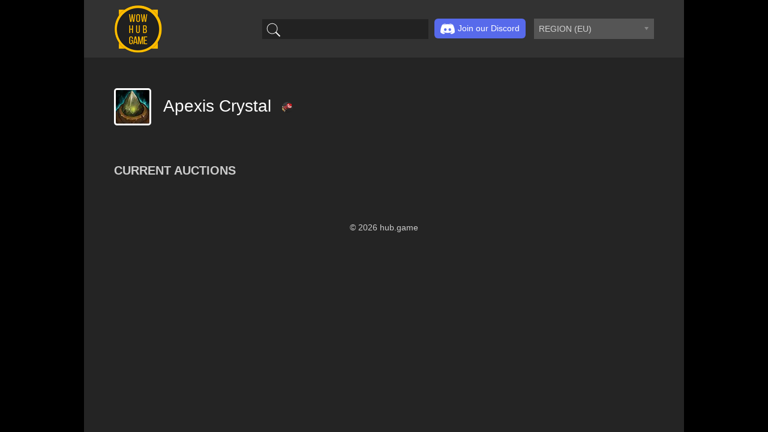

--- FILE ---
content_type: text/html; charset=UTF-8
request_url: https://wow.hub.game/item/114204
body_size: 10822
content:
<!DOCTYPE html>
<html>
<head>
  <!-- Global site tag (gtag.js) - Google Analytics -->
  <script async src="https://www.googletagmanager.com/gtag/js?id=G-Z5LFGW9BDZ"></script>
  <script>
    window.dataLayer = window.dataLayer || [];

    function gtag() {
      dataLayer.push(arguments);
    }

    gtag('js', new Date());

    gtag('config', 'G-Z5LFGW9BDZ');
  </script>
  <meta name="viewport"
        content="width=device-width, user-scalable=no, initial-scale=1.0, maximum-scale=1.0, minimum-scale=1.0">
  <meta http-equiv="X-UA-Compatible" content="ie=edge">
  <meta charset="UTF-8">
  <link rel="icon" type="image/x-icon" href="/favicon.ico">
  <meta property="og:site_name" content="WOWHUBGAME">
  <meta property="og:locale" content="en_EN">
  <meta property="og:type" content="website">
  <meta property="og:url" content="https://wow.hub.game/item/114204">
    <meta property="og:title" content="Apexis Crystal - how to get and how to use">
  <meta property="og:image" content="/media/dynamic/item/icons/114204.jpg">
  <title>
      Apexis Crystal - how to get and how to use  </title>
      <link rel="stylesheet" href="/css/chosen-plugin.css">
    <link rel="stylesheet" href="/css/jquery-ui.structure.min.css">
    <link rel="stylesheet" href="/css/jquery-ui.theme.min.css">
    <link rel="stylesheet" href="/css/main.css?113">
  </head>
<body>
  <div class="page-wrapper">
    <div class="page-header">
      <a href="/">
        <img class="header-logo" src="/img/logo-03.png" alt="">
      </a>
      <div class="header-aside">
        <div class="search-container">
          <svg height="512px" id="Layer_1" style="enable-background:new 0 0 512 512;" version="1.1" viewBox="0 0 512 512" width="512px" xml:space="preserve" xmlns="http://www.w3.org/2000/svg" xmlns:xlink="http://www.w3.org/1999/xlink"><path d="M448.3,424.7L335,311.3c20.8-26,33.3-59.1,33.3-95.1c0-84.1-68.1-152.2-152-152.2c-84,0-152,68.2-152,152.2  s68.1,152.2,152,152.2c36.2,0,69.4-12.7,95.5-33.8L425,448L448.3,424.7z M120.1,312.6c-25.7-25.7-39.8-59.9-39.8-96.3  s14.2-70.6,39.8-96.3S180,80,216.3,80c36.3,0,70.5,14.2,96.2,39.9s39.8,59.9,39.8,96.3s-14.2,70.6-39.8,96.3  c-25.7,25.7-59.9,39.9-96.2,39.9C180,352.5,145.8,338.3,120.1,312.6z"/></svg><input class="items-search" />
        </div>
        <div class="social">
          <a href="https://discord.gg/T5sw2vyAZg" target="_blank" class="btn btn-discord">
            <img src="/img/discord-icon.png" alt="">Join our Discord
          </a>
        </div>
        <select class="realms">
                      <option value="21" > REGION
              (US)
            </option>
                      <option value="22" selected> REGION
              (EU)
            </option>
                      <option value="577" >Aegwynn
              (EU)
            </option>
                      <option value="1136" >Aegwynn
              (US)
            </option>
                      <option value="1284" >Aerie Peak
              (US)
            </option>
                      <option value="1312" >Aerie Peak
              (EU)
            </option>
                      <option value="518" >Agamaggan
              (EU)
            </option>
                      <option value="1129" >Agamaggan
              (US)
            </option>
                      <option value="1413" >Aggra (Português)
              (EU)
            </option>
                      <option value="106" >Aggramar
              (US)
            </option>
                      <option value="500" >Aggramar
              (EU)
            </option>
                      <option value="1093" >Ahn&#039;Qiraj
              (EU)
            </option>
                      <option value="1137" >Akama
              (US)
            </option>
                      <option value="519" >Al&#039;Akir
              (EU)
            </option>
                      <option value="1070" >Alexstrasza
              (US)
            </option>
                      <option value="562" >Alexstrasza
              (EU)
            </option>
                      <option value="563" >Alleria
              (EU)
            </option>
                      <option value="52" >Alleria
              (US)
            </option>
                      <option value="1391" >Alonsus
              (EU)
            </option>
                      <option value="1282" >Altar of Storms
              (US)
            </option>
                      <option value="1293" >Alterac Mountains
              (US)
            </option>
                      <option value="601" >Aman&#039;Thul
              (EU)
            </option>
                      <option value="3722" >Aman&#039;Thul
              (US)
            </option>
                      <option value="1330" >Ambossar
              (EU)
            </option>
                      <option value="1394" >Anachronos
              (EU)
            </option>
                      <option value="1276" >Andorhal
              (US)
            </option>
                      <option value="1104" >Anetheron
              (EU)
            </option>
                      <option value="1264" >Anetheron
              (US)
            </option>
                      <option value="564" >Antonidas
              (EU)
            </option>
                      <option value="1363" >Antonidas
              (US)
            </option>
                      <option value="1346" >Anub&#039;arak
              (US)
            </option>
                      <option value="608" >Anub&#039;arak
              (EU)
            </option>
                      <option value="1288" >Anvilmar
              (US)
            </option>
                      <option value="512" >Arak-arahm
              (EU)
            </option>
                      <option value="1334" >Arathi
              (EU)
            </option>
                      <option value="1165" >Arathor
              (US)
            </option>
                      <option value="501" >Arathor
              (EU)
            </option>
                      <option value="539" >Archimonde
              (EU)
            </option>
                      <option value="56" >Archimonde
              (US)
            </option>
                      <option value="1566" >Area 52
              (US)
            </option>
                      <option value="1404" >Area 52
              (EU)
            </option>
                      <option value="536" >Argent Dawn
              (EU)
            </option>
                      <option value="75" >Argent Dawn
              (US)
            </option>
                      <option value="578" >Arthas
              (EU)
            </option>
                      <option value="69" >Arthas
              (US)
            </option>
                      <option value="1297" >Arygos
              (US)
            </option>
                      <option value="1406" >Arygos
              (EU)
            </option>
                      <option value="1923" >Ashenvale
              (EU)
            </option>
                      <option value="502" >Aszune
              (EU)
            </option>
                      <option value="1555" >Auchindoun
              (US)
            </option>
                      <option value="1597" >Auchindoun
              (EU)
            </option>
                      <option value="77" >Azgalor
              (US)
            </option>
                      <option value="121" >Azjol-Nerub
              (US)
            </option>
                      <option value="503" >Azjol-Nerub
              (EU)
            </option>
                      <option value="3209" >Azralon
              (US)
            </option>
                      <option value="579" >Azshara
              (EU)
            </option>
                      <option value="1128" >Azshara
              (US)
            </option>
                      <option value="1922" >Azuregos
              (EU)
            </option>
                      <option value="1549" >Azuremyst
              (US)
            </option>
                      <option value="1417" >Azuremyst
              (EU)
            </option>
                      <option value="565" >Baelgun
              (EU)
            </option>
                      <option value="1190" >Baelgun
              (US)
            </option>
                      <option value="1075" >Balnazzar
              (US)
            </option>
                      <option value="607" >Balnazzar
              (EU)
            </option>
                      <option value="3723" >Barthilas
              (US)
            </option>
                      <option value="1280" >Black Dragonflight
              (US)
            </option>
                      <option value="54" >Blackhand
              (US)
            </option>
                      <option value="566" >Blackhand
              (EU)
            </option>
                      <option value="580" >Blackmoore
              (EU)
            </option>
                      <option value="10" >Blackrock
              (US)
            </option>
                      <option value="581" >Blackrock
              (EU)
            </option>
                      <option value="1929" >Blackscar
              (EU)
            </option>
                      <option value="1347" >Blackwater Raiders
              (US)
            </option>
                      <option value="1296" >Blackwing Lair
              (US)
            </option>
                      <option value="1564" >Blade&#039;s Edge
              (US)
            </option>
                      <option value="1416" >Blade&#039;s Edge
              (EU)
            </option>
                      <option value="521" >Bladefist
              (EU)
            </option>
                      <option value="1353" >Bladefist
              (US)
            </option>
                      <option value="73" >Bleeding Hollow
              (US)
            </option>
                      <option value="1558" >Blood Furnace
              (US)
            </option>
                      <option value="630" >Bloodfeather
              (EU)
            </option>
                      <option value="64" >Bloodhoof
              (US)
            </option>
                      <option value="504" >Bloodhoof
              (EU)
            </option>
                      <option value="522" >Bloodscalp
              (EU)
            </option>
                      <option value="119" >Bloodscalp
              (US)
            </option>
                      <option value="1613" >Blutkessel
              (EU)
            </option>
                      <option value="83" >Bonechewer
              (US)
            </option>
                      <option value="1924" >Booty Bay
              (EU)
            </option>
                      <option value="1625" >Borean Tundra
              (EU)
            </option>
                      <option value="1371" >Borean Tundra
              (US)
            </option>
                      <option value="1299" >Boulderfist
              (EU)
            </option>
                      <option value="112" >Boulderfist
              (US)
            </option>
                      <option value="1393" >Bronze Dragonflight
              (EU)
            </option>
                      <option value="1081" >Bronzebeard
              (EU)
            </option>
                      <option value="117" >Bronzebeard
              (US)
            </option>
                      <option value="523" >Burning Blade
              (EU)
            </option>
                      <option value="91" >Burning Blade
              (US)
            </option>
                      <option value="524" >Burning Legion
              (EU)
            </option>
                      <option value="102" >Burning Legion
              (US)
            </option>
                      <option value="1392" >Burning Steppes
              (EU)
            </option>
                      <option value="1381" >C&#039;Thun
              (EU)
            </option>
                      <option value="3721" >Caelestrasz
              (US)
            </option>
                      <option value="1361" >Cairne
              (US)
            </option>
                      <option value="88" >Cenarion Circle
              (US)
            </option>
                      <option value="2" >Cenarius
              (US)
            </option>
                      <option value="1307" >Chamber of Aspects
              (EU)
            </option>
                      <option value="1620" >Chants éternels
              (EU)
            </option>
                      <option value="545" >Cho&#039;gall
              (EU)
            </option>
                      <option value="1067" >Cho&#039;gall
              (US)
            </option>
                      <option value="1083" >Chromaggus
              (EU)
            </option>
                      <option value="1138" >Chromaggus
              (US)
            </option>
                      <option value="1556" >Coilfang
              (US)
            </option>
                      <option value="1395" >Colinas Pardas
              (EU)
            </option>
                      <option value="1127" >Confrérie du Thorium
              (EU)
            </option>
                      <option value="644" >Conseil des Ombres
              (EU)
            </option>
                      <option value="525" >Crushridge
              (EU)
            </option>
                      <option value="107" >Crushridge
              (US)
            </option>
                      <option value="1337" >Culte de la Rive noire
              (EU)
            </option>
                      <option value="526" >Daggerspine
              (EU)
            </option>
                      <option value="109" >Daggerspine
              (US)
            </option>
                      <option value="538" >Dalaran
              (EU)
            </option>
                      <option value="66" >Dalaran
              (US)
            </option>
                      <option value="1321" >Dalvengyr
              (EU)
            </option>
                      <option value="1278" >Dalvengyr
              (US)
            </option>
                      <option value="157" >Dark Iron
              (US)
            </option>
                      <option value="1317" >Darkmoon Faire
              (EU)
            </option>
                      <option value="631" >Darksorrow
              (EU)
            </option>
                      <option value="1389" >Darkspear
              (EU)
            </option>
                      <option value="120" >Darkspear
              (US)
            </option>
                      <option value="1351" >Darrowmere
              (US)
            </option>
                      <option value="1619" >Das Konsortium
              (EU)
            </option>
                      <option value="614" >Das Syndikat
              (EU)
            </option>
                      <option value="3735" >Dath&#039;Remar
              (US)
            </option>
                      <option value="1582" >Dawnbringer
              (US)
            </option>
                      <option value="1605" >Deathguard
              (EU)
            </option>
                      <option value="1617" >Deathweaver
              (EU)
            </option>
                      <option value="15" >Deathwing
              (US)
            </option>
                      <option value="527" >Deathwing
              (EU)
            </option>
                      <option value="1609" >Deepholm
              (EU)
            </option>
                      <option value="635" >Defias Brotherhood
              (EU)
            </option>
                      <option value="1286" >Demon Soul
              (US)
            </option>
                      <option value="1084" >Dentarg
              (EU)
            </option>
                      <option value="1271" >Dentarg
              (US)
            </option>
                      <option value="1326" >Der abyssische Rat
              (EU)
            </option>
                      <option value="1327" >Der Mithrilorden
              (EU)
            </option>
                      <option value="617" >Der Rat von Dalaran
              (EU)
            </option>
                      <option value="582" >Destromath
              (EU)
            </option>
                      <option value="79" >Destromath
              (US)
            </option>
                      <option value="531" >Dethecus
              (EU)
            </option>
                      <option value="81" >Dethecus
              (US)
            </option>
                      <option value="154" >Detheroc
              (US)
            </option>
                      <option value="1618" >Die Aldor
              (EU)
            </option>
                      <option value="1121" >Die Arguswacht
              (EU)
            </option>
                      <option value="1118" >Die ewige Wacht
              (EU)
            </option>
                      <option value="1333" >Die Nachtwache
              (EU)
            </option>
                      <option value="576" >Die Silberne Hand
              (EU)
            </option>
                      <option value="1119" >Die Todeskrallen
              (EU)
            </option>
                      <option value="13" >Doomhammer
              (US)
            </option>
                      <option value="505" >Doomhammer
              (EU)
            </option>
                      <option value="115" >Draenor
              (US)
            </option>
                      <option value="506" >Draenor
              (EU)
            </option>
                      <option value="114" >Dragonblight
              (US)
            </option>
                      <option value="507" >Dragonblight
              (EU)
            </option>
                      <option value="528" >Dragonmaw
              (EU)
            </option>
                      <option value="84" >Dragonmaw
              (US)
            </option>
                      <option value="1362" >Drak&#039;Tharon
              (US)
            </option>
                      <option value="1092" >Drak&#039;thul
              (EU)
            </option>
                      <option value="1140" >Drak&#039;thul
              (US)
            </option>
                      <option value="1139" >Draka
              (US)
            </option>
                      <option value="1425" >Drakkari
              (US)
            </option>
                      <option value="3733" >Dreadmaul
              (US)
            </option>
                      <option value="641" >Drek&#039;Thar
              (EU)
            </option>
                      <option value="1377" >Drenden
              (US)
            </option>
                      <option value="1378" >Dun Modr
              (EU)
            </option>
                      <option value="600" >Dun Morogh
              (EU)
            </option>
                      <option value="529" >Dunemaul
              (EU)
            </option>
                      <option value="111" >Dunemaul
              (US)
            </option>
                      <option value="535" >Durotan
              (EU)
            </option>
                      <option value="63" >Durotan
              (US)
            </option>
                      <option value="1258" >Duskwood
              (US)
            </option>
                      <option value="561" >Earthen Ring
              (EU)
            </option>
                      <option value="100" >Earthen Ring
              (US)
            </option>
                      <option value="1342" >Echo Isles
              (US)
            </option>
                      <option value="1612" >Echsenkessel
              (EU)
            </option>
                      <option value="47" >Eitrigg
              (US)
            </option>
                      <option value="1123" >Eitrigg
              (EU)
            </option>
                      <option value="1336" >Eldre&#039;Thalas
              (EU)
            </option>
                      <option value="123" >Eldre&#039;Thalas
              (US)
            </option>
                      <option value="540" >Elune
              (EU)
            </option>
                      <option value="67" >Elune
              (US)
            </option>
                      <option value="162" >Emerald Dream
              (US)
            </option>
                      <option value="508" >Emerald Dream
              (EU)
            </option>
                      <option value="1091" >Emeriss
              (EU)
            </option>
                      <option value="1310" >Eonar
              (EU)
            </option>
                      <option value="96" >Eonar
              (US)
            </option>
                      <option value="583" >Eredar
              (EU)
            </option>
                      <option value="93" >Eredar
              (US)
            </option>
                      <option value="1925" >Eversong
              (EU)
            </option>
                      <option value="1087" >Executus
              (EU)
            </option>
                      <option value="1277" >Executus
              (US)
            </option>
                      <option value="1565" >Exodar
              (US)
            </option>
                      <option value="1385" >Exodar
              (EU)
            </option>
                      <option value="1370" >Farstriders
              (US)
            </option>
                      <option value="118" >Feathermoon
              (US)
            </option>
                      <option value="1345" >Fenris
              (US)
            </option>
                      <option value="1611" >Festung der Stürme
              (EU)
            </option>
                      <option value="127" >Firetree
              (US)
            </option>
                      <option value="1576" >Fizzcrank
              (US)
            </option>
                      <option value="1623" >Fordragon
              (EU)
            </option>
                      <option value="516" >Forscherliga
              (EU)
            </option>
                      <option value="1300" >Frostmane
              (EU)
            </option>
                      <option value="128" >Frostmane
              (US)
            </option>
                      <option value="584" >Frostmourne
              (EU)
            </option>
                      <option value="3725" >Frostmourne
              (US)
            </option>
                      <option value="632" >Frostwhisper
              (EU)
            </option>
                      <option value="7" >Frostwolf
              (US)
            </option>
                      <option value="585" >Frostwolf
              (EU)
            </option>
                      <option value="1581" >Galakrond
              (US)
            </option>
                      <option value="1614" >Galakrond
              (EU)
            </option>
                      <option value="3234" >Gallywix
              (US)
            </option>
                      <option value="1141" >Garithos
              (US)
            </option>
                      <option value="51" >Garona
              (US)
            </option>
                      <option value="509" >Garona
              (EU)
            </option>
                      <option value="1373" >Garrosh
              (US)
            </option>
                      <option value="1401" >Garrosh
              (EU)
            </option>
                      <option value="606" >Genjuros
              (EU)
            </option>
                      <option value="1578" >Ghostlands
              (US)
            </option>
                      <option value="1588" >Ghostlands
              (EU)
            </option>
                      <option value="567" >Gilneas
              (EU)
            </option>
                      <option value="97" >Gilneas
              (US)
            </option>
                      <option value="1287" >Gnomeregan
              (US)
            </option>
                      <option value="3207" >Goldrinn
              (US)
            </option>
                      <option value="1928" >Goldrinn
              (EU)
            </option>
                      <option value="1602" >Gordunni
              (EU)
            </option>
                      <option value="92" >Gorefiend
              (US)
            </option>
                      <option value="586" >Gorgonnash
              (EU)
            </option>
                      <option value="80" >Gorgonnash
              (US)
            </option>
                      <option value="1610" >Greymane
              (EU)
            </option>
                      <option value="158" >Greymane
              (US)
            </option>
                      <option value="1303" >Grim Batol
              (EU)
            </option>
                      <option value="1579" >Grizzly Hills
              (US)
            </option>
                      <option value="1927" >Grom
              (EU)
            </option>
                      <option value="1068" >Gul&#039;dan
              (US)
            </option>
                      <option value="587" >Gul&#039;dan
              (EU)
            </option>
                      <option value="3737" >Gundrak
              (US)
            </option>
                      <option value="129" >Gurubashi
              (US)
            </option>
                      <option value="1142" >Hakkar
              (US)
            </option>
                      <option value="646" >Hakkar
              (EU)
            </option>
                      <option value="638" >Haomarush
              (EU)
            </option>
                      <option value="1266" >Haomarush
              (US)
            </option>
                      <option value="1587" >Hellfire
              (EU)
            </option>
                      <option value="53" >Hellscream
              (US)
            </option>
                      <option value="619" >Hellscream
              (EU)
            </option>
                      <option value="1615" >Howling Fjord
              (EU)
            </option>
                      <option value="1368" >Hydraxis
              (US)
            </option>
                      <option value="6" >Hyjal
              (US)
            </option>
                      <option value="542" >Hyjal
              (EU)
            </option>
                      <option value="14" >Icecrown
              (US)
            </option>
                      <option value="541" >Illidan
              (EU)
            </option>
                      <option value="57" >Illidan
              (US)
            </option>
                      <option value="1291" >Jaedenar
              (US)
            </option>
                      <option value="1304" >Jaedenar
              (EU)
            </option>
                      <option value="3736" >Jubei&#039;Thos
              (US)
            </option>
                      <option value="543" >Kael&#039;thas
              (EU)
            </option>
                      <option value="1069" >Kael&#039;thas
              (US)
            </option>
                      <option value="155" >Kalecgos
              (US)
            </option>
                      <option value="1596" >Karazhan
              (EU)
            </option>
                      <option value="568" >Kargath
              (EU)
            </option>
                      <option value="98" >Kargath
              (US)
            </option>
                      <option value="1305" >Kazzak
              (EU)
            </option>
                      <option value="16" >Kel&#039;Thuzad
              (US)
            </option>
                      <option value="588" >Kel&#039;Thuzad
              (EU)
            </option>
                      <option value="1080" >Khadgar
              (EU)
            </option>
                      <option value="65" >Khadgar
              (US)
            </option>
                      <option value="1143" >Khaz Modan
              (US)
            </option>
                      <option value="640" >Khaz Modan
              (EU)
            </option>
                      <option value="569" >Khaz&#039;goroth
              (EU)
            </option>
                      <option value="3726" >Khaz&#039;goroth
              (US)
            </option>
                      <option value="9" >Kil&#039;jaeden
              (US)
            </option>
                      <option value="589" >Kil&#039;jaeden
              (EU)
            </option>
                      <option value="4" >Kilrogg
              (US)
            </option>
                      <option value="1311" >Kilrogg
              (EU)
            </option>
                      <option value="537" >Kirin Tor
              (EU)
            </option>
                      <option value="1071" >Kirin Tor
              (US)
            </option>
                      <option value="633" >Kor&#039;gall
              (EU)
            </option>
                      <option value="1146" >Korgath
              (US)
            </option>
                      <option value="1349" >Korialstrasz
              (US)
            </option>
                      <option value="616" >Krag&#039;jin
              (EU)
            </option>
                      <option value="1332" >Krasus
              (EU)
            </option>
                      <option value="1082" >Kul Tiras
              (EU)
            </option>
                      <option value="1147" >Kul Tiras
              (US)
            </option>
                      <option value="613" >Kult der Verdammten
              (EU)
            </option>
                      <option value="1086" >La Croisade écarlate
              (EU)
            </option>
                      <option value="101" >Laughing Skull
              (US)
            </option>
                      <option value="621" >Laughing Skull
              (EU)
            </option>
                      <option value="1626" >Les Clairvoyants
              (EU)
            </option>
                      <option value="647" >Les Sentinelles
              (EU)
            </option>
                      <option value="1295" >Lethon
              (US)
            </option>
                      <option value="1603" >Lich King
              (EU)
            </option>
                      <option value="1" >Lightbringer
              (US)
            </option>
                      <option value="1388" >Lightbringer
              (EU)
            </option>
                      <option value="95" >Lightning&#039;s Blade
              (US)
            </option>
                      <option value="637" >Lightning&#039;s Blade
              (EU)
            </option>
                      <option value="1130" >Lightninghoof
              (US)
            </option>
                      <option value="99" >Llane
              (US)
            </option>
                      <option value="1409" >Lordaeron
              (EU)
            </option>
                      <option value="1387" >Los Errantes
              (EU)
            </option>
                      <option value="570" >Lothar
              (EU)
            </option>
                      <option value="68" >Lothar
              (US)
            </option>
                      <option value="571" >Madmortem
              (EU)
            </option>
                      <option value="1173" >Madoran
              (US)
            </option>
                      <option value="163" >Maelstrom
              (US)
            </option>
                      <option value="78" >Magtheridon
              (US)
            </option>
                      <option value="622" >Magtheridon
              (EU)
            </option>
                      <option value="1357" >Maiev
              (US)
            </option>
                      <option value="59" >Mal&#039;Ganis
              (US)
            </option>
                      <option value="590" >Mal&#039;Ganis
              (EU)
            </option>
                      <option value="572" >Malfurion
              (EU)
            </option>
                      <option value="1132" >Malfurion
              (US)
            </option>
                      <option value="1324" >Malorne
              (EU)
            </option>
                      <option value="1148" >Malorne
              (US)
            </option>
                      <option value="1098" >Malygos
              (EU)
            </option>
                      <option value="104" >Malygos
              (US)
            </option>
                      <option value="70" >Mannoroth
              (US)
            </option>
                      <option value="591" >Mannoroth
              (EU)
            </option>
                      <option value="1621" >Marécage de Zangar
              (EU)
            </option>
                      <option value="1089" >Mazrigos
              (EU)
            </option>
                      <option value="517" >Medivh
              (EU)
            </option>
                      <option value="62" >Medivh
              (US)
            </option>
                      <option value="1386" >Minahonda
              (EU)
            </option>
                      <option value="1350" >Misha
              (US)
            </option>
                      <option value="1374" >Mok&#039;Nathal
              (US)
            </option>
                      <option value="1365" >Moon Guard
              (US)
            </option>
                      <option value="1085" >Moonglade
              (EU)
            </option>
                      <option value="153" >Moonrunner
              (US)
            </option>
                      <option value="1319" >Mug&#039;thol
              (EU)
            </option>
                      <option value="1145" >Mug&#039;thol
              (US)
            </option>
                      <option value="1182" >Muradin
              (US)
            </option>
                      <option value="1589" >Nagrand
              (EU)
            </option>
                      <option value="3734" >Nagrand
              (US)
            </option>
                      <option value="594" >Nathrezim
              (EU)
            </option>
                      <option value="89" >Nathrezim
              (US)
            </option>
                      <option value="1624" >Naxxramas
              (EU)
            </option>
                      <option value="1367" >Nazgrel
              (US)
            </option>
                      <option value="1105" >Nazjatar
              (EU)
            </option>
                      <option value="1131" >Nazjatar
              (US)
            </option>
                      <option value="612" >Nefarian
              (EU)
            </option>
                      <option value="1316" >Nemesis
              (EU)
            </option>
                      <option value="3208" >Nemesis
              (US)
            </option>
                      <option value="624" >Neptulon
              (EU)
            </option>
                      <option value="8" >Ner&#039;zhul
              (US)
            </option>
                      <option value="544" >Ner&#039;zhul
              (EU)
            </option>
                      <option value="611" >Nera&#039;thor
              (EU)
            </option>
                      <option value="1375" >Nesingwary
              (US)
            </option>
                      <option value="1607" >Nethersturm
              (EU)
            </option>
                      <option value="1359" >Nordrassil
              (US)
            </option>
                      <option value="618" >Nordrassil
              (EU)
            </option>
                      <option value="1408" >Norgannon
              (EU)
            </option>
                      <option value="1262" >Norgannon
              (US)
            </option>
                      <option value="574" >Nozdormu
              (EU)
            </option>
                      <option value="1285" >Onyxia
              (US)
            </option>
                      <option value="610" >Onyxia
              (EU)
            </option>
                      <option value="1301" >Outland
              (EU)
            </option>
                      <option value="575" >Perenolde
              (EU)
            </option>
                      <option value="122" >Perenolde
              (US)
            </option>
                      <option value="1309" >Pozzo dell&#039;Eternità
              (EU)
            </option>
                      <option value="5" >Proudmoore
              (US)
            </option>
                      <option value="593" >Proudmoore
              (EU)
            </option>
                      <option value="1372" >Quel&#039;dorei
              (US)
            </option>
                      <option value="623" >Quel&#039;Thalas
              (EU)
            </option>
                      <option value="1428" >Quel&#039;Thalas
              (US)
            </option>
                      <option value="626" >Ragnaros
              (EU)
            </option>
                      <option value="1427" >Ragnaros
              (US)
            </option>
                      <option value="1322" >Rajaxx
              (EU)
            </option>
                      <option value="642" >Rashgarroth
              (EU)
            </option>
                      <option value="554" >Ravencrest
              (EU)
            </option>
                      <option value="1072" >Ravencrest
              (US)
            </option>
                      <option value="1308" >Ravenholdt
              (EU)
            </option>
                      <option value="1352" >Ravenholdt
              (US)
            </option>
                      <option value="1616" >Razuvious
              (EU)
            </option>
                      <option value="1099" >Rexxar
              (EU)
            </option>
                      <option value="1151" >Rexxar
              (US)
            </option>
                      <option value="1358" >Rivendare
              (US)
            </option>
                      <option value="547" >Runetotem
              (EU)
            </option>
                      <option value="151" >Runetotem
              (US)
            </option>
                      <option value="1382" >Sanguino
              (EU)
            </option>
                      <option value="546" >Sargeras
              (EU)
            </option>
                      <option value="76" >Sargeras
              (US)
            </option>
                      <option value="1314" >Saurfang
              (EU)
            </option>
                      <option value="3738" >Saurfang
              (US)
            </option>
                      <option value="126" >Scarlet Crusade
              (US)
            </option>
                      <option value="1096" >Scarshield Legion
              (EU)
            </option>
                      <option value="1267" >Scilla
              (US)
            </option>
                      <option value="602" >Sen&#039;jin
              (EU)
            </option>
                      <option value="1185" >Sen&#039;jin
              (US)
            </option>
                      <option value="1290" >Sentinels
              (US)
            </option>
                      <option value="125" >Shadow Council
              (US)
            </option>
                      <option value="94" >Shadowmoon
              (US)
            </option>
                      <option value="548" >Shadowsong
              (EU)
            </option>
                      <option value="85" >Shadowsong
              (US)
            </option>
                      <option value="1364" >Shandris
              (US)
            </option>
                      <option value="1557" >Shattered Halls
              (US)
            </option>
                      <option value="1598" >Shattered Halls
              (EU)
            </option>
                      <option value="556" >Shattered Hand
              (EU)
            </option>
                      <option value="72" >Shattered Hand
              (US)
            </option>
                      <option value="1608" >Shattrath
              (EU)
            </option>
                      <option value="1383" >Shen&#039;dralar
              (EU)
            </option>
                      <option value="1354" >Shu&#039;halo
              (US)
            </option>
                      <option value="12" >Silver Hand
              (US)
            </option>
                      <option value="549" >Silvermoon
              (EU)
            </option>
                      <option value="86" >Silvermoon
              (US)
            </option>
                      <option value="533" >Sinstralis
              (EU)
            </option>
                      <option value="1356" >Sisters of Elune
              (US)
            </option>
                      <option value="557" >Skullcrusher
              (EU)
            </option>
                      <option value="74" >Skullcrusher
              (US)
            </option>
                      <option value="131" >Skywall
              (US)
            </option>
                      <option value="130" >Smolderthorn
              (US)
            </option>
                      <option value="1604" >Soulflayer
              (EU)
            </option>
                      <option value="558" >Spinebreaker
              (EU)
            </option>
                      <option value="82" >Spinebreaker
              (US)
            </option>
                      <option value="124" >Spirestone
              (US)
            </option>
                      <option value="1606" >Sporeggar
              (EU)
            </option>
                      <option value="160" >Staghelm
              (US)
            </option>
                      <option value="1117" >Steamwheedle Cartel
              (EU)
            </option>
                      <option value="1260" >Steamwheedle Cartel
              (US)
            </option>
                      <option value="108" >Stonemaul
              (US)
            </option>
                      <option value="550" >Stormrage
              (EU)
            </option>
                      <option value="60" >Stormrage
              (US)
            </option>
                      <option value="559" >Stormreaver
              (EU)
            </option>
                      <option value="58" >Stormreaver
              (US)
            </option>
                      <option value="560" >Stormscale
              (EU)
            </option>
                      <option value="110" >Stormscale
              (US)
            </option>
                      <option value="511" >Sunstrider
              (EU)
            </option>
                      <option value="1331" >Suramar
              (EU)
            </option>
                      <option value="113" >Suramar
              (US)
            </option>
                      <option value="628" >Sylvanas
              (EU)
            </option>
                      <option value="1320" >Taerar
              (EU)
            </option>
                      <option value="1090" >Talnivarr
              (EU)
            </option>
                      <option value="1292" >Tanaris
              (US)
            </option>
                      <option value="1306" >Tarren Mill
              (EU)
            </option>
                      <option value="1407" >Teldrassil
              (EU)
            </option>
                      <option value="1622" >Temple noir
              (EU)
            </option>
                      <option value="551" >Terenas
              (EU)
            </option>
                      <option value="90" >Terenas
              (US)
            </option>
                      <option value="1563" >Terokkar
              (US)
            </option>
                      <option value="1415" >Terokkar
              (EU)
            </option>
                      <option value="615" >Terrordar
              (EU)
            </option>
                      <option value="3724" >Thaurissan
              (US)
            </option>
                      <option value="1344" >The Forgotten Coast
              (US)
            </option>
                      <option value="627" >The Maelstrom
              (EU)
            </option>
                      <option value="1570" >The Scryers
              (US)
            </option>
                      <option value="1595" >The Sha&#039;tar
              (EU)
            </option>
                      <option value="1559" >The Underbog
              (US)
            </option>
                      <option value="1289" >The Venture Co
              (US)
            </option>
                      <option value="636" >The Venture Co
              (EU)
            </option>
                      <option value="605" >Theradras
              (EU)
            </option>
                      <option value="1926" >Thermaplugg
              (EU)
            </option>
                      <option value="1154" >Thorium Brotherhood
              (US)
            </option>
                      <option value="604" >Thrall
              (EU)
            </option>
                      <option value="1263" >Thrall
              (US)
            </option>
                      <option value="643" >Throk&#039;Feroth
              (EU)
            </option>
                      <option value="552" >Thunderhorn
              (EU)
            </option>
                      <option value="105" >Thunderhorn
              (US)
            </option>
                      <option value="103" >Thunderlord
              (US)
            </option>
                      <option value="11" >Tichondrius
              (US)
            </option>
                      <option value="1106" >Tichondrius
              (EU)
            </option>
                      <option value="1328" >Tirion
              (EU)
            </option>
                      <option value="1405" >Todeswache
              (EU)
            </option>
                      <option value="3210" >Tol Barad
              (US)
            </option>
                      <option value="1360" >Tortheldrin
              (US)
            </option>
                      <option value="1088" >Trollbane
              (EU)
            </option>
                      <option value="1175" >Trollbane
              (US)
            </option>
                      <option value="553" >Turalyon
              (EU)
            </option>
                      <option value="1265" >Turalyon
              (US)
            </option>
                      <option value="513" >Twilight&#039;s Hammer
              (EU)
            </option>
                      <option value="625" >Twisting Nether
              (EU)
            </option>
                      <option value="164" >Twisting Nether
              (US)
            </option>
                      <option value="1384" >Tyrande
              (EU)
            </option>
                      <option value="1283" >Uldaman
              (US)
            </option>
                      <option value="1122" >Uldaman
              (EU)
            </option>
                      <option value="1323" >Ulduar
              (EU)
            </option>
                      <option value="1380" >Uldum
              (EU)
            </option>
                      <option value="116" >Uldum
              (US)
            </option>
                      <option value="1400" >Un&#039;Goro
              (EU)
            </option>
                      <option value="1294" >Undermine
              (US)
            </option>
                      <option value="156" >Ursin
              (US)
            </option>
                      <option value="3" >Uther
              (US)
            </option>
                      <option value="645" >Varimathras
              (EU)
            </option>
                      <option value="1348" >Vashj
              (US)
            </option>
                      <option value="629" >Vashj
              (EU)
            </option>
                      <option value="1318" >Vek&#039;lor
              (EU)
            </option>
                      <option value="1298" >Vek&#039;nilash
              (EU)
            </option>
                      <option value="1184" >Vek&#039;nilash
              (US)
            </option>
                      <option value="1567" >Velen
              (US)
            </option>
                      <option value="510" >Vol&#039;jin
              (EU)
            </option>
                      <option value="71" >Warsong
              (US)
            </option>
                      <option value="55" >Whisperwind
              (US)
            </option>
                      <option value="1313" >Wildhammer
              (EU)
            </option>
                      <option value="159" >Wildhammer
              (US)
            </option>
                      <option value="87" >Windrunner
              (US)
            </option>
                      <option value="1355" >Winterhoof
              (US)
            </option>
                      <option value="609" >Wrathbringer
              (EU)
            </option>
                      <option value="1369" >Wyrmrest Accord
              (US)
            </option>
                      <option value="639" >Xavius
              (EU)
            </option>
                      <option value="1097" >Ysera
              (EU)
            </option>
                      <option value="1270" >Ysera
              (US)
            </option>
                      <option value="1335" >Ysondre
              (EU)
            </option>
                      <option value="1268" >Ysondre
              (US)
            </option>
                      <option value="1572" >Zangarmarsh
              (US)
            </option>
                      <option value="515" >Zenedar
              (EU)
            </option>
                      <option value="592" >Zirkel des Cenarius
              (EU)
            </option>
                      <option value="61" >Zul&#039;jin
              (US)
            </option>
                      <option value="1379" >Zul&#039;jin
              (EU)
            </option>
                      <option value="573" >Zuluhed
              (EU)
            </option>
                      <option value="1259" >Zuluhed
              (US)
            </option>
                  </select>
              </div>
    </div>

    <div class="content-wrapper">
        

      <div class="item-section">
      <div class="item-header item-quality-1">
        <img alt="Apexis Crystal" src="/media/dynamic/item/icons/114204.jpg" width="56px" height="56px"/>
        <div>
          <h1>
            Apexis Crystal
            <a target="_blank" href="https://wowhead.com/item=114204">
              <img class="icon" src="/img/wowhead-icon.png" alt="" width="30" height="30">
            </a>
          </h1>
                </div>
    </div>
    
  <section  class="item-section">
      </section>

  

  <section class="item-section js-transform-section">
    
    
      </section>

  <section class="item-section">
    <h3 class="item-section-header">CURRENT AUCTIONS</h3>
      </section>
    </div>
    <div class="page-footer">
      © 2026 hub.game
    </div>
  </div>

  

  <div id="edit-transform-dialog">
  </div>

      <script src="https://ajax.googleapis.com/ajax/libs/jquery/3.5.1/jquery.min.js"></script>
    <script>window.jQuery || document.write('<script src="/js/vendor/jquery/jquery-3.5.1.min.js"><\/script>');</script>
    <script src="/build/app.11f02584.js"></script>
  
        <script src="/js/chosen-plugin-1.8.2.js"></script>
    <script src="/js/jquery-ui.min.js"></script>
    <script>
      let optValue;

      function setCookie(name, value, options = {}) {
        options = {
          path: '/',
          ...options
        };
        if (options.expires instanceof Date) {
          options.expires = options.expires.toUTCString();
        }
        let updatedCookie = encodeURIComponent(name) + '=' + encodeURIComponent(value);
        for (let optionKey in options) {
          updatedCookie += '; ' + optionKey;
          let optionValue = options[optionKey];
          if (optionValue !== true) {
            updatedCookie += '=' + optionValue;
          }
        }
        document.cookie = updatedCookie;
      }

      $(function () {
        $('.realms').chosen({
          no_results_text: 'Ничего не найдено',
          allow_single_deselect: true
        });

        $('.chosen-container .chosen-results').unbind('mousewheel');

        $('.realms').on('change', function () {
          optValue = ($('.realms').val());
          setCookie('realm_id', optValue, { secure: true, 'max-age': 2592000 });
          document.location.reload();
        });

        $('.items-search').autocomplete({
          minLength: 2,
          async source(request, response) {
            const res = await fetch('/items/search?q=' + request.term);
            const data = await res.json();

            const normalized = data.map(({ id, name: label, quality, link }) => ({ id, label, value: label, quality, link }));

            response(normalized);
          },
          select(event, ui) {
            event.target.disabled = true;
            location.replace(ui.item.link);
          }
        }).autocomplete('instance')._renderItem = (ul, item) => {
          ul.addClass('items-search-list')
          const elem = `
            <div class="items-search-item item-quality-${item.quality}">
              <img src="/media/dynamic/item/icons/${item.id}.jpg" width="40" height="40"> ${item.label}
            </div>
          `
          return $('<li>')
            .append(elem)
            .appendTo(ul);
        };

        let userData = JSON.parse(localStorage.getItem('userItemsData'));
        let items = document.querySelectorAll('.transform-item');


        function searchMatches(opt) {
          if (items) {
            opt = opt || {};
            for (i = 0; i < items.length; i++ ) {
              let itemId = items[i].getAttribute('href').replace('/item/','');
              if (itemId === opt.id) {
                let tooltip = items[i].querySelector('.tooltip');
                if (tooltip) {
                  let total = [];
                  if (opt.bag) {
                    total.push(opt.bag);
                    opt.bag = " Bag: " + opt.bag;
                  } else {
                    opt.bag = ""
                  }
                  if (opt.bank) {
                    total.push(opt.bank);
                    opt.bank = " + Bank: " + opt.bank;
                  } else {
                    opt.bank = ""
                  }
                  if (opt.mail) {
                    total.push(opt.mail);
                    opt.mail = " + Mail: " + opt.mail;
                  } else {
                    opt.mail = ""
                  }
                  if (opt.guildbank) {
                    total.push(opt.guildbank);
                    opt.guildbank = " + Guild Bank: " + opt.guildbank;
                  } else {
                    opt.guildbank = ""
                  }
                  const userItemSumm = ' &ndash; Total: ' + total.reduce((partialSum, a) => partialSum + a, 0);
                  let htmlCode= '<div class="tooltip-footer"><div>'+opt.name+userItemSumm+'</div><div>('+opt.bag+opt.bank+opt.mail+opt.guildbank+' )</div></div>';
                  tooltip.insertAdjacentHTML('beforeend', htmlCode);
                }
                items[i].classList.add('user-owns');
              }
            }
          }
        }
        if (userData) {
          for (item = 0; item < userData.length; item++){

            searchMatches({
              id: userData[item].id,
              name: userData[item].name,
              bag: userData[item].bag,
              bank: userData[item].bank,
              mail: userData[item].mail,
              guildbank: userData[item].guildbank
            });
            console.log(userData[item].bank);
          }
        }

      });
    </script>
      
  <script id="transform-in-data" type="application/json">
    []
  </script>
  <script id="transform-out-data" type="application/json">
    []
  </script>
  <script id="transform-personal-data" type="application/json">
    []
  </script>
  <script>
    $(function () {
      $(document).on('mousemove', '.has-tooltip', function (event) {
        let target = event.target;
        let tooltipActive = target.nextElementSibling;
        var x = event.clientX + 20;
        var y = event.clientY -15;
        tooltipActive.style.left = x + "px";
        tooltipActive.style.top = y + "px";
      });
    });
  </script>
    

  <script>
    function isUriTrusted(uri) {
      return /^https?:\/\/[a-z]+\.hub\.game/i.test(uri);
    }

    function subscribeMessage(type, callback) {
      return window.addEventListener('message', (event) => {
        if (!isUriTrusted(event.origin)) {
          return;
        }

        if (type !== event.data.type) {
          return;
        }

        return callback(event.data);
      });
    }

    function subscribe(selector, action, callback) {
      let elements;
      if (typeof selector === 'string') {
        elements = document.querySelectorAll(selector);
      } else if (selector instanceof Array || selector instanceof NodeList) {
        elements = selector;
      } else {
        elements = [selector];
      }

      return elements.forEach((element) => {
        if (!element) {
          return;
        }
        // console.log(`- subscribe: "${selector}" - ${action}`);
        element.addEventListener(action, (event) => {
          event.preventDefault();
          callback(element);
        }, false);
      });
    }
  </script>

  <script>
    subscribe('a.js-oauth', 'click', (link) => {
      window.open(link.href, 'service_account_login', 'width=400');
    });

    subscribeMessage('service_account_login', ({ success, message = null, token = null }) => {
      if (message) {
        message = message.replace('error.', '')
        console.error(message);
      }

      if (success) {
        const urlParams = new URLSearchParams(window.location.search);
        if (location.pathname === '/account/login' || window.location.hash === '#login' || urlParams.has('ref')) {
          const urlParams = new URLSearchParams(window.location.search);
          let ref = urlParams.get('ref') || document.referrer;
          if (ref !== null && !isUriTrusted(ref)) {
            ref = null;
          }
          console.log(`- redirect to ${ref}`);
          location.hash = '';
          location.href = ref || '/';
        } else if (window.location.hash === '#register') {
          location.hash = '';
          location.reload();
        } else {
          location.reload();
        }
      }
    });
  </script>

  <script>
    subscribe('a.js-exit', 'click', () => {
      const init = { method: 'POST' };
      if (init.headers === undefined) {
        init.headers = { Accept: 'application/json' };
      }

      if (init.credentials === undefined) {
        init.credentials = 'include';
      }

      return fetch('https://wow.hub.game/api/security.logout', init)
        .then((response) => {
          if (response.ok) {
            return response.json();
          }
          if (response.status === 413) {
            let error;
            // eslint-disable-next-line prefer-const
            error = new Error('The file size is too large and cannot be downloaded.');
            error.detail = [];
            error.status = response.status;
            throw error;
          }
          return response.json().then((data) => {
            let error;
            if (response.status === 500) {
              error = new Error(`Internal Server Error #${data.hash}.`);
              error.detail = [];
            } else {
              // eslint-disable-next-line max-len
              const message = (data.detail != null && data.detail.content != null) ? data.detail.content : data.message;
              error = new Error(message);
              error.detail = data.detail || [];
            }
            error.status = response.status;
            throw error;
          });
        })
        .then(() => location.reload())
        .catch((error) => console.log(error))
    })
  </script>

  <script>
    $( function() {
      $( "#edit-transform-dialog" ).dialog({
        autoOpen: false,
        resizable: false,
        height: "auto",
        width: 600,
        modal: true,
      });
    } );
  </script>

  <script>const whTooltips = { colorLinks: true, iconSize: true, renameLinks: false };</script>
  <script src="/js/power.js"></script>
</body>
</html>
